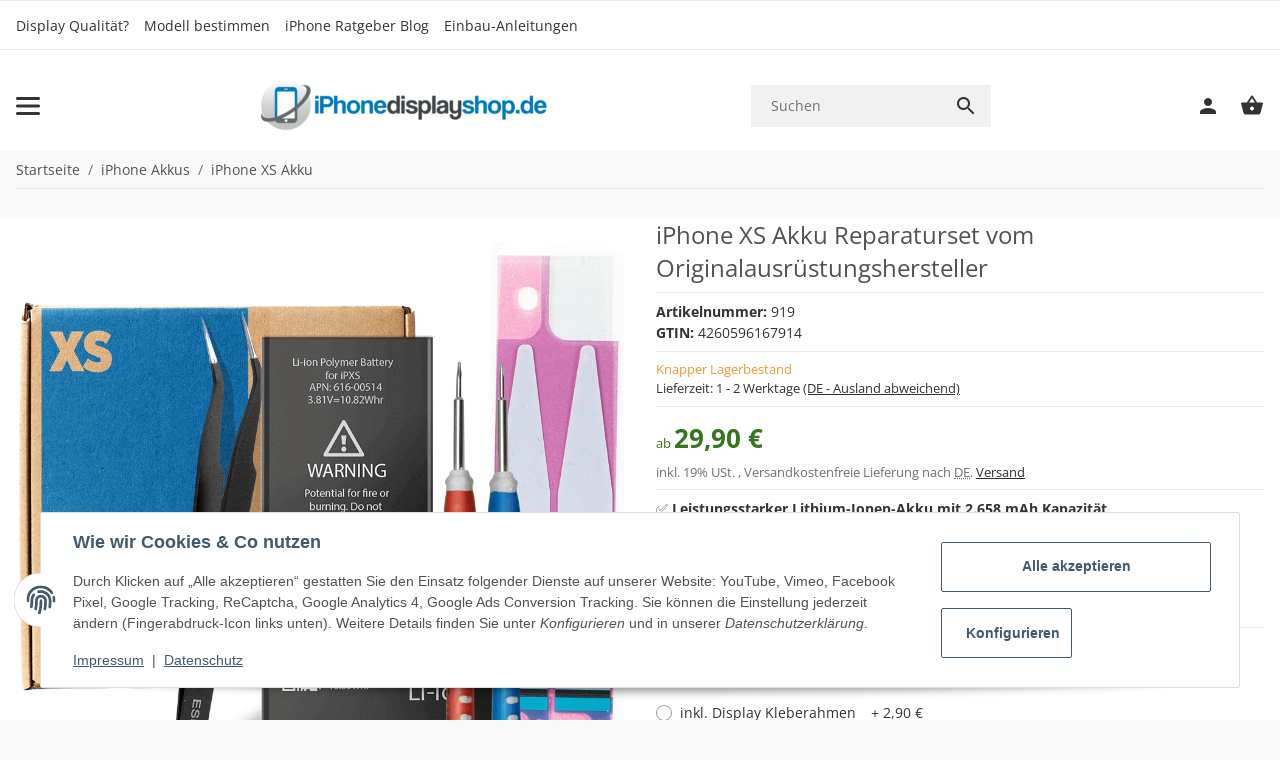

--- FILE ---
content_type: image/svg+xml
request_url: https://www.iphonedisplayshop.de/templates/FIREChild/themes/base/icons/icons.svg
body_size: 7532
content:
<svg width="0" height="0" class="hidden">
	<symbol xmlns="http://www.w3.org/2000/svg" viewBox="0 0 80.1 80.1" id="icon-phone"><path d="M21.5 27.9l6.6-6.9c1.2-1.2 1.8-3.9 0-5.7L15.5 1.2s-3-2.1-5.7-.6c-2.4 1.5-12 9-9.3 25.5 3 18.3 35.1 50.8 53.5 53.5 16.5 2.7 24-6.6 25.5-9.3 1.5-2.7-.3-5.7-.3-5.7L64.7 51.9c-2.4-2.4-4.5-1.2-5.7 0l-6.6 6.6c-5.1 3.6-34.5-25.8-30.9-30.6z" fill-rule="evenodd" clip-rule="evenodd"/></symbol>
	<symbol xmlns="http://www.w3.org/2000/svg" viewBox="0 0 90 90" id="icon-trophy"><path d="M81.5 9.5c-2.9-.6-6.3-.2-9.4 1v-5H18c0 1.6-.1 3.3 0 5-3.2-1.2-6.5-1.6-9.4-1-4.3.9-7.2 3.9-8.2 8.3-1.4 5.7 1.5 12.3 8 18.5 5.1 4.9 12 9 19.3 11.5 3 4.3 6.9 7.7 11.8 9.8-.7 2.6-3.2 10.2-9.3 14.8h29.6c-6.1-4.6-8.6-12.2-9.3-14.8 4.9-2.1 8.8-5.5 11.8-9.8 7.3-2.5 14.2-6.6 19.3-11.5 6.5-6.2 9.4-12.8 8.1-18.6-1-4.4-3.9-7.3-8.2-8.2zM12.7 31.8c-4.7-4.5-7-9.3-6.3-12.7.5-2 1.5-3.1 3.4-3.6 2.5-.5 5.7.3 8.4 1.9.6 7.2 2 14.7 4.7 21.4-3.8-1.8-7.3-4.3-10.2-7zm64.6 0c-2.9 2.7-6.4 5.2-10.2 7.2 2.7-6.7 4.1-14.2 4.7-21.4 2.7-1.7 5.9-2.5 8.4-1.9 1.9.4 3 1.5 3.4 3.6.7 3.3-1.6 8-6.3 12.5zM26 76.3h38v8.2H26z"/></symbol>
    <symbol xmlns="http://www.w3.org/2000/svg" viewBox="0 0 99.8 99.8" id="icon-support"><path d="M74.1 37.1c-.1.6.4 1.1 1 1.2 2.2.2 3.4.6 4 1.5.9 1.3.6 4-.3 7.6-.5 2.1-1.4 3.5-2.6 4.3-1.7 1-3.5.5-3.5.5-.6-.2-1.2.2-1.3.7-.2.6.2 1.2.7 1.3.1 0 .7.2 1.7.2s2.2-.2 3.5-.9c1.8-1.1 3.1-3 3.7-5.7 1-4.4 1.3-7.4-.1-9.4-1-1.4-2.7-2.1-5.6-2.3-.6-.1-1.1.4-1.2 1z"/><path d="M69.2 70.6c-.4-.1-.7-.2-.9-.3-1.6-.5-3.5-4.4-4.6-7.5 1.5-1.7 2.8-3.4 3.9-4.8l.9-1.2c3.3-4.3 4.4-18.5 4.6-23.2 1.7-1.6 4.5-5.7 4.2-15.4C77 8.2 70.1 5 66.1 4.6 60.3 1.6 53.6 0 47.3 0c-7.4 0-13.7 2.2-17.2 6-8.6 9.4-5 26.2-4.8 26.9.2.8.8 1.3 1.5 1.6.2 3.6.8 10.4 2 15.7.7.4 1.3 1 1.6 1.8.3.3 1.5.9 4 1.5-1.8-3.2-2.9-12.8-3.3-19.4 3.2-.7 6.8-1.9 9.4-2.9-.3.6-.6 1.3-1 1.9-.5.8-.4 1.9.2 2.6.4.5 1 .7 1.6.7.3 0 .6-.1.9-.2 8.7-3.9 17.3-7.7 19.3-8.6 5.9.2 7 4 7.1 4.9-.3 7-1.6 18.8-3.7 21.5l-.9 1.2c-3.1 4.1-8.3 11-14.2 11-3.5 0-6.7-2.4-9.4-5.2-2.6-.3-4.8-.6-6.6-1 .7.9 1.4 1.8 2.2 2.7-1.1 3.1-3 7-4.6 7.5-.3.1-.6.2-1 .3-5.4 1.6-22 6.6-22 27 0 1.2 1 2.2 2.2 2.2s2.2-1 2.2-2.2c0-17.1 13.7-21.3 18.9-22.8.4-.1.8-.2 1.1-.3 3.1-1 5.3-5.2 6.6-8.3 2.9 2.5 6.4 4.5 10.4 4.5s7.4-1.9 10.3-4.5c1.3 3.1 3.5 7.2 6.6 8.3.3.1.6.2 1.1.3 5.2 1.6 18.9 5.7 18.9 22.8 0 1.2 1 2.2 2.2 2.2s2.2-1 2.2-2.2c.1-20.2-16.5-25.2-21.9-26.9zm-8-47.2c-.3 0-.6.1-.9.2 0 0-6.8 3-14.9 6.6.2-1.2 0-2.4-.7-3.4-.4-.6-1.1-.9-1.8-.9-.3 0-.6.1-.8.2-2.5 1-8.9 3.5-12.9 4.1-.6-4.3-1.5-15 4.1-21.2 2.7-2.9 7.9-4.6 14-4.6 5.8 0 11.8 1.5 17.1 4.3.3.1.6.2.9.2.3 0 7.3.5 7.6 9.4.2 5-.6 8-1.4 9.9-1.7-2.5-4.9-4.8-10.3-4.8z"/><path d="M22.5 53.5c1.6 1 3.3 1 4.3.9 2.3 3.5 11.6 4.6 19.6 5 .4 1.5 1.8 2.7 3.5 2.7 2 0 3.7-1.6 3.7-3.7 0-2-1.6-3.7-3.7-3.7-1.6 0-3 1-3.5 2.5-10.3-.4-17.4-2.1-18-4.3-.2-.6-.8-.9-1.3-.7 0 0-1.9.5-3.5-.5-1.3-.8-2.2-2.2-2.6-4.3-.8-3.6-1.2-6.3-.3-7.6.6-.8 1.9-1.3 4-1.5.6-.1 1-.6 1-1.2s-.6-1-1.2-1c-2.9.2-4.6 1-5.6 2.3-1.4 2-1.1 4.9-.1 9.4.6 2.7 1.9 4.6 3.7 5.7zm27.4 3.3c.8 0 1.5.7 1.5 1.5s-.7 1.5-1.5 1.5-1.5-.7-1.5-1.5.7-1.5 1.5-1.5z"/></symbol>
	<symbol xmlns="http://www.w3.org/2000/svg" viewBox="0 0 100 100" id="icon-user"><path d="M48.7 50.2c13.9 0 25.1-11.2 25.1-25.1C73.9 11.3 62.6 0 48.7 0S23.6 11.2 23.6 25.1v.1c.1 13.8 11.3 25 25.1 25zm0-44.7c10.8 0 19.6 8.8 19.6 19.7 0 10.8-8.8 19.6-19.7 19.6-10.8 0-19.5-8.7-19.6-19.5 0-10.9 8.8-19.7 19.7-19.8zM50 55.8c-22.9 0-41.4 18.6-41.4 41.4 0 1.5 1.2 2.8 2.8 2.8s2.8-1.2 2.8-2.8c0-19.8 16.1-35.9 35.9-35.9C69.9 61.3 86 77.4 86 97.2c0 1.5 1.2 2.8 2.8 2.8 1.5 0 2.8-1.2 2.8-2.8-.2-22.8-18.7-41.3-41.6-41.4z"/></symbol>
	<symbol xmlns="http://www.w3.org/2000/svg" viewBox="0 0 54.1 54.1" id="icon-cart"><path d="M19.6 45.3c0 2.5 2.1 4.6 4.6 4.6s4.6-2.1 4.6-4.6-2.1-4.6-4.6-4.6c-2.6 0-4.6 2.1-4.6 4.6zm6.9 0c0 1.3-1.1 2.3-2.3 2.3-1.3 0-2.3-1.1-2.3-2.3S23 43 24.2 43c1.3 0 2.3 1.1 2.3 2.3zM37.6 45.3c0 2.5 2.1 4.6 4.6 4.6s4.6-2.1 4.6-4.6-2.1-4.6-4.6-4.6c-2.6 0-4.6 2.1-4.6 4.6zm6.9 0c0 1.3-1.1 2.3-2.3 2.3s-2.3-1.1-2.3-2.3S41 43 42.2 43c1.2 0 2.3 1.1 2.3 2.3zM14.6 37.5c.1.5.5.8 1 .8h31.9c.6 0 1.1-.5 1.1-1.1s-.5-1.1-1.1-1.1H16.4L7.9 5c-.1-.5-.5-.8-1-.8H1.1C.5 4.2 0 4.7 0 5.3s.5 1.1 1.1 1.1h5l8.5 31.1z"/><path d="M53.1 8.5H12.9c-.3 0-.6.2-.8.4-.2.3-.3.6-.2.9l6.2 23.5c.1.5.5.8 1 .8h27.7c.5 0 .9-.3 1-.8l6.3-23.4c.1-.3 0-.7-.2-.9-.1-.3-.4-.5-.8-.5zM46 32H20l-5.7-21.3h37.5L46 32z"/></symbol>
    <symbol xmlns="http://www.w3.org/2000/svg" viewBox="0 0 94.6 94.8" id="icon-gear"><path d="M91.1 36.7l-4.8-.3c-1.7-4-1.9-4.7-3.6-8.7l3.2-3.6c1.4-1.6 1.3-4-.2-5.5l-9.4-9.4c-1.5-1.5-3.9-1.6-5.5-.2l-3.6 3.2c-4-1.7-4.7-1.9-8.7-3.6l-.3-4.8c-.1-2.1-1.9-3.8-4-3.8H40.7c-2.1 0-3.9 1.6-4 3.8l-.3 4.7c-4 1.7-4.7 1.9-8.7 3.6l-3.6-3.2c-1.6-1.4-4-1.3-5.5.2l-9.4 9.4C7.7 20 7.6 22.4 9 24l3.2 3.6c-1.7 4-1.9 4.7-3.6 8.7l-4.8.3c-2.1.1-3.8 1.9-3.8 4v13.3c0 2.1 1.6 3.9 3.8 4l4.6.5c1.7 4 1.9 4.7 3.6 8.7l-3.1 3.6c-1.4 1.6-1.3 4 .2 5.5l9.4 9.4c1.5 1.5 3.9 1.6 5.5.2l3.6-3.2c4 1.7 4.7 1.9 8.7 3.6l.3 4.8c.1 2.1 1.9 3.8 4 3.8h13.3c2.1 0 3.9-1.6 4-3.8l.3-4.8c4-1.7 4.7-1.9 8.7-3.6l3.6 3.2c1.6 1.4 4 1.3 5.5-.2l9.4-9.4c1.5-1.5 1.6-3.9.2-5.5l-3.2-3.6c1.7-4 1.9-4.7 3.6-8.7l4.8-.3c2.1-.1 3.8-1.9 3.8-4V40.7c.3-2.1-1.3-3.9-3.5-4zM47.4 75c-15.2 0-27.6-12.3-27.6-27.6 0-15.2 12.3-27.6 27.6-27.6C62.6 19.8 75 32.1 75 47.4 75 62.6 62.6 75 47.4 75z"/><path d="M58.9 34.3c-.7-.7-1.8-.6-2.5.1L44.5 47.1c-.1.2-.4.2-.5 0l-5.6-6c-.7-.7-1.8-.7-2.5-.1l-4.6 4.3c-.7.7-.7 1.8-.1 2.5L43 60.4c.7.7 1.9.7 2.5 0l18.1-19.3c.7-.7.6-1.8-.1-2.5l-4.6-4.3z"/></symbol>
    <symbol xmlns="http://www.w3.org/2000/svg" viewBox="0 0 96.5 74.3" id="icon-truck2"><path d="M19 52.8c-5.9 0-10.7 4.8-10.7 10.8S13.1 74.3 19 74.3s10.8-4.8 10.8-10.8S25 52.8 19 52.8zm0 15.4c-2.6 0-4.7-2.1-4.7-4.7s2.1-4.7 4.7-4.7 4.7 2.1 4.7 4.7-2.1 4.7-4.7 4.7zM77.7 52.8c-5.9 0-10.8 4.8-10.8 10.8s4.8 10.8 10.8 10.8c5.9 0 10.8-4.8 10.8-10.8s-4.9-10.8-10.8-10.8zm0 15.4c-2.6 0-4.7-2.1-4.7-4.7s2.1-4.7 4.7-4.7 4.7 2.1 4.7 4.7-2.1 4.7-4.7 4.7z"/><path d="M94.2 0H39.7c-1.3 0-2.3 1-2.3 2.3v12.1H20c-.8 0-1.5.3-2 .9L.7 35.1c-.5.5-.7 1.1-.7 1.7v24c0 1.5 1.2 2.7 2.7 2.7h2c0-7.9 6.4-14.3 14.3-14.3s14.3 6.4 14.3 14.3h30c0-7.9 6.4-14.3 14.3-14.3S92 55.6 92 63.5h2.2c1.3 0 2.3-1 2.3-2.3V2.3c0-1.3-1-2.3-2.3-2.3zM24.3 34.2H8.6l12.6-14.4h3v14.4z"/></symbol>
    <symbol xmlns="http://www.w3.org/2000/svg" viewBox="0 0 74.7 85.8" id="icon-shield"><path d="M37.2 0L0 21.4v7.5c0 10.8 2.8 21.4 8.3 30.6 5.3 9.4 13.1 17 22.5 22.5l6.6 3.8L44 82c9.4-5.3 17-13.1 22.5-22.5 5.3-9.4 8.3-19.8 8.3-30.6v-7.5L37.2 0zm32.2 27.2c0 10.3-2.8 20.5-8 29.4S48.8 72.8 39.7 78l-2.5 1.4-2.7-1.4c-9-5-16.5-12.5-21.7-21.4s-8-19.1-8-29.4v-2.3L37.2 6.6l32.2 18.1v2.5z"/><path d="M8.1 26.7v.5c0 19.8 10.8 38.1 28 48l1.1.6 1.1-.6c17.3-9.7 28-28.1 28-48v-.5L37.2 10.3 8.1 26.7zm47.8 8.8L28.1 54.8c-.5.3-.9.5-1.6.5h-.6c-.8-.2-1.4-.6-1.7-1.2l-6.7-12.2 4.7-2.5 5.2 9.5 25.5-17.7 3 4.3z"/></symbol>
    <symbol xmlns="http://www.w3.org/2000/svg" viewBox="0 0 85.4 94.9" id="icon-shield2"><path d="M37.3 47.5c0-10.9 8.8-19.8 19.8-19.8h7.8c.8 0 1.5.1 2.2.2v-8.1c0-3.4-2.6-6.3-6-6.5-8-.6-15.6-4.1-21.3-9.8l-1.7-1.7c-2.4-2.4-6.8-2.4-9.2 0l-1.6 1.6C21.6 9.1 14 12.6 6 13.2c-3.4.3-6 3.1-6 6.5v9.7c0 20.9 10.9 40.2 28.7 50.9v-17c0-5.5 3.6-10.2 8.6-11.8v-4z"/><path d="M80.7 58.5h-3.8v-11c0-6.7-5.4-12.1-12.1-12.1H57c-6.7 0-12.1 5.4-12.1 12.1v11.1h-3.8c-2.7 0-4.8 2.2-4.8 4.8v26.7c0 2.7 2.2 4.8 4.8 4.8h39.5c2.7 0 4.8-2.2 4.8-4.8V63.4c.2-2.7-2-4.9-4.7-4.9zM63.4 76.9v6.2c0 1.3-1.1 2.4-2.4 2.4s-2.4-1.1-2.4-2.4v-6.2c-1.5-.8-2.4-2.4-2.4-4.2 0-2.7 2.2-4.9 4.9-4.9S66 70 66 72.7c-.2 1.8-1.1 3.4-2.6 4.2zm4.9-18.4H53.6v-11c0-1.9 1.5-3.4 3.4-3.4h7.8c1.9 0 3.4 1.5 3.4 3.4v11h.1z"/></symbol>
</svg>

--- FILE ---
content_type: application/x-javascript; charset=utf-8
request_url: https://www.iphonedisplayshop.de/asset/plugin_js_body?v=5.0.0&cv=132
body_size: 1087
content:
function giveConsentGC(detail){if(detail!==null&&typeof detail.gc_consent_universal_analytics!=='undefined'){CheckConsentGoogle(detail,'universal_analytics');}
if(detail!==null&&typeof detail.gc_consent_google_tagmanager!=='undefined'){CheckConsentGoogle(detail,'google_tagmanager');}
if(detail!==null&&typeof detail.gc_consent_analytics!=='undefined'){CheckConsentGoogle(detail,'analytics');}
if(detail!==null&&typeof detail.gc_consent_adwords!=='undefined'){CheckConsentGoogle(detail,'adwords');}
if(detail!==null&&typeof detail.gc_consent_optimize!=='undefined'){CheckConsentGoogle(detail,'optimize');}
if(detail!==null&&typeof detail.gc_analytics!=='undefined'){if(typeof gtag!=='undefined'){if(detail.gc_analytics===true){gtag('consent','update',{analytics_storage:'granted',functionality_storage:'granted',personalization_storage:'granted'});console.log('Consent für Analytics (gtag) gewährt');}else{gtag('consent','update',{analytics_storage:'denied',functionality_storage:'denied',personalization_storage:'denied'});console.log('Consent für Analytics (gtag) entzogen');}}}
if(detail!==null&&typeof detail.gc_adwords!=='undefined'){if(typeof gtag!=='undefined'){if(detail.gc_adwords===true){gtag('consent','update',{ad_storage:'granted',functionality_storage:'granted',personalization_storage:'granted',ads_data_redaction:'false'});gtag('set','ads_data_redaction',false);console.log('Consent für Adwords gewährt');}else{gtag('consent','update',{ad_storage:'denied',functionality_storage:'denied',personalization_storage:'denied',ads_data_redaction:'true'});gtag('set','ads_data_redaction',true);console.log('Consent für Adwords entzogen');}}}}
function CheckConsentGoogle(detail,service,dependencies=''){if(eval('detail.gc_consent_'+service)===true){if(dependencies==''){$('head script[data-gc-cmp-id="'+service+'"]').each(function(index){if(!this.hasAttribute('data-dep-id')){setTimeout(function(f){GoogleConsentAddScript(service,index,f,document.head,detail);},200,this);}});$('body script[data-gc-cmp-id="'+service+'"]').each(function(index){if(!this.hasAttribute('data-dep-id')){setTimeout(function(f){GoogleConsentAddScript(service,index,f,document.body,detail);},200,this);}});console.log('Consent für '+service+' gewährt');}else{$('head script[data-gc-cmp-id="'+service+'"][data-dep-id="'+dependencies+'"]').each(function(index){setTimeout(function(f){GoogleConsentAddScript(service,index,f,document.head,detail);},200,this);});$('body script[data-gc-cmp-id="'+service+'"][data-dep-id="'+dependencies+'"]').each(function(index){setTimeout(function(f){GoogleConsentAddScript(service,index,f,document.body,detail);},200,this);});console.log('Consent für '+service+' (dep '+dependencies+') gewährt');}}else{console.log('Consent für '+service+' entzogen');}}
function GoogleConsentAddScript(service,index,element,parent,detail){var script=document.createElement("script");script.setAttribute("type","text/javascript");script.async=true;script.defer=true;if(typeof $(element).attr('src')!=="undefined"){script.setAttribute("src",$(element).attr('src'));}
setInnerHTML(script,$(element).text());script.setAttribute("data-gc-cmp-set-id",service);script.setAttribute("data-gc-consent-given","true");if(element.hasAttribute('data-dependencies')){script.addEventListener("load",function(event){console.log(service+': dependencies on src');CheckConsentGoogle(detail,service,element.getAttribute('data-dependencies'));});if(!script.hasAttribute('src')){console.log(service+': dependencies without src');CheckConsentGoogle(detail,service,element.getAttribute('data-dependencies'));}}
element.parentNode.replaceChild(script,element);}
var setInnerHTML=function(elm,html){elm.innerHTML=html;Array.from(elm.querySelectorAll("script")).forEach(oldScript=>{const newScript=document.createElement("script");Array.from(oldScript.attributes).forEach(attr=>newScript.setAttribute(attr.name,attr.value));newScript.appendChild(document.createTextNode(oldScript.innerHTML));oldScript.parentNode.replaceChild(newScript,oldScript);});};if(window.MOLLIE_APPLEPAY_CHECK_URL){if(window.jQuery){$(function(){const setApplePayStatus=function(status){$.ajax(window.MOLLIE_APPLEPAY_CHECK_URL,{method:'POST',contentType:"application/x-www-form-urlencoded; charset=UTF-8",data:{available:status}});}
setApplePayStatus(window.ApplePaySession&&window.ApplePaySession.canMakePayments()?1:0);});}else if(window.console.warn){console.warn('jQuery not loaded as yet, ApplePay not available!');}}